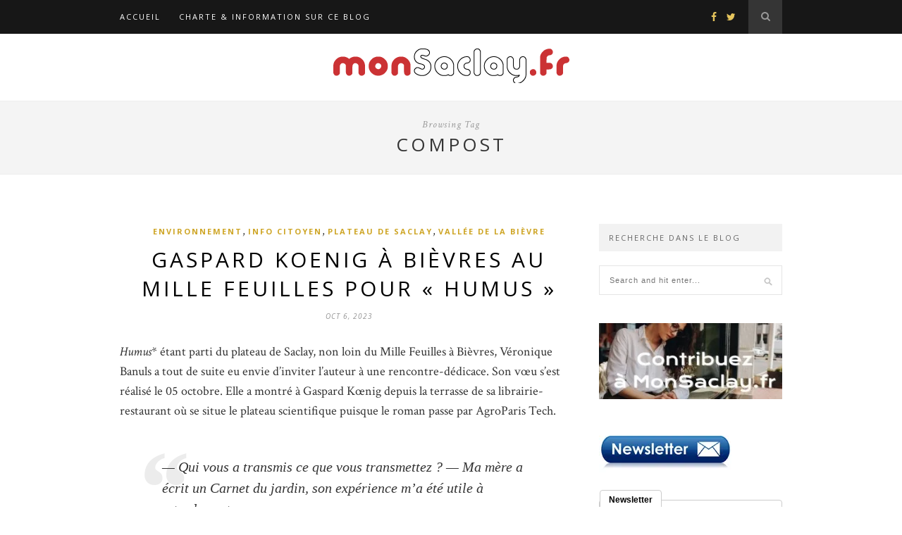

--- FILE ---
content_type: text/html; charset=UTF-8
request_url: https://www.monsaclay.fr/tag/compost/
body_size: 17154
content:
<!DOCTYPE html>
<html dir="ltr" lang="fr-FR"
	prefix="og: https://ogp.me/ns#" >
<head>

	<meta charset="UTF-8">
	<meta http-equiv="X-UA-Compatible" content="IE=edge">
	<meta name="viewport" content="width=device-width, initial-scale=1">

	<link rel="profile" href="https://gmpg.org/xfn/11" />

	<link rel="alternate" type="application/rss+xml" title="monSaclay.fr RSS Feed" href="https://www.monsaclay.fr/feed/" />
	<link rel="alternate" type="application/atom+xml" title="monSaclay.fr Atom Feed" href="https://www.monsaclay.fr/feed/atom/" />
	<link rel="pingback" href="https://www.monsaclay.fr/xmlrpc.php" />

	<title>compost | monSaclay.fr</title>

		<!-- All in One SEO 4.2.1.1 -->
		<meta name="robots" content="max-image-preview:large" />
		<link rel="canonical" href="https://www.monsaclay.fr/tag/compost/" />
		<meta name="google" content="nositelinkssearchbox" />
		<script type="application/ld+json" class="aioseo-schema">
			{"@context":"https:\/\/schema.org","@graph":[{"@type":"WebSite","@id":"https:\/\/www.monsaclay.fr\/#website","url":"https:\/\/www.monsaclay.fr\/","name":"monSaclay.fr","description":"Blog d'information local sur Saclay et son plateau","inLanguage":"fr-FR","publisher":{"@id":"https:\/\/www.monsaclay.fr\/#organization"}},{"@type":"Organization","@id":"https:\/\/www.monsaclay.fr\/#organization","name":"monSaclay.fr","url":"https:\/\/www.monsaclay.fr\/"},{"@type":"BreadcrumbList","@id":"https:\/\/www.monsaclay.fr\/tag\/compost\/#breadcrumblist","itemListElement":[{"@type":"ListItem","@id":"https:\/\/www.monsaclay.fr\/#listItem","position":1,"item":{"@type":"WebPage","@id":"https:\/\/www.monsaclay.fr\/","name":"Accueil","description":"MonSaclay.fr est un site participatif et un r\u00e9seau social d\\'\u00e9changes et d\\'information sur Saclay, son Plateau et le site du Grand Paris.","url":"https:\/\/www.monsaclay.fr\/"},"nextItem":"https:\/\/www.monsaclay.fr\/tag\/compost\/#listItem"},{"@type":"ListItem","@id":"https:\/\/www.monsaclay.fr\/tag\/compost\/#listItem","position":2,"item":{"@type":"WebPage","@id":"https:\/\/www.monsaclay.fr\/tag\/compost\/","name":"compost","url":"https:\/\/www.monsaclay.fr\/tag\/compost\/"},"previousItem":"https:\/\/www.monsaclay.fr\/#listItem"}]},{"@type":"CollectionPage","@id":"https:\/\/www.monsaclay.fr\/tag\/compost\/#collectionpage","url":"https:\/\/www.monsaclay.fr\/tag\/compost\/","name":"compost | monSaclay.fr","inLanguage":"fr-FR","isPartOf":{"@id":"https:\/\/www.monsaclay.fr\/#website"},"breadcrumb":{"@id":"https:\/\/www.monsaclay.fr\/tag\/compost\/#breadcrumblist"}}]}
		</script>
		<script type="text/javascript" >
			window.ga=window.ga||function(){(ga.q=ga.q||[]).push(arguments)};ga.l=+new Date;
			ga('create', "UA-9368454-1", { 'cookieDomain': 'www.monsaclay.fr' } );
			ga('send', 'pageview');
		</script>
		<script async src="https://www.google-analytics.com/analytics.js"></script>
		<!-- All in One SEO -->

<link rel='dns-prefetch' href='//fonts.googleapis.com' />
<link rel='dns-prefetch' href='//s.w.org' />
<link rel='dns-prefetch' href='//i0.wp.com' />
<link rel='dns-prefetch' href='//c0.wp.com' />
<link rel="alternate" type="application/rss+xml" title="monSaclay.fr &raquo; Flux" href="https://www.monsaclay.fr/feed/" />
<link rel="alternate" type="application/rss+xml" title="monSaclay.fr &raquo; Flux des commentaires" href="https://www.monsaclay.fr/comments/feed/" />
<link rel="alternate" type="application/rss+xml" title="monSaclay.fr &raquo; Flux de l’étiquette compost" href="https://www.monsaclay.fr/tag/compost/feed/" />
<script type="text/javascript">
window._wpemojiSettings = {"baseUrl":"https:\/\/s.w.org\/images\/core\/emoji\/14.0.0\/72x72\/","ext":".png","svgUrl":"https:\/\/s.w.org\/images\/core\/emoji\/14.0.0\/svg\/","svgExt":".svg","source":{"concatemoji":"https:\/\/www.monsaclay.fr\/wp-includes\/js\/wp-emoji-release.min.js?ver=6.0.11"}};
/*! This file is auto-generated */
!function(e,a,t){var n,r,o,i=a.createElement("canvas"),p=i.getContext&&i.getContext("2d");function s(e,t){var a=String.fromCharCode,e=(p.clearRect(0,0,i.width,i.height),p.fillText(a.apply(this,e),0,0),i.toDataURL());return p.clearRect(0,0,i.width,i.height),p.fillText(a.apply(this,t),0,0),e===i.toDataURL()}function c(e){var t=a.createElement("script");t.src=e,t.defer=t.type="text/javascript",a.getElementsByTagName("head")[0].appendChild(t)}for(o=Array("flag","emoji"),t.supports={everything:!0,everythingExceptFlag:!0},r=0;r<o.length;r++)t.supports[o[r]]=function(e){if(!p||!p.fillText)return!1;switch(p.textBaseline="top",p.font="600 32px Arial",e){case"flag":return s([127987,65039,8205,9895,65039],[127987,65039,8203,9895,65039])?!1:!s([55356,56826,55356,56819],[55356,56826,8203,55356,56819])&&!s([55356,57332,56128,56423,56128,56418,56128,56421,56128,56430,56128,56423,56128,56447],[55356,57332,8203,56128,56423,8203,56128,56418,8203,56128,56421,8203,56128,56430,8203,56128,56423,8203,56128,56447]);case"emoji":return!s([129777,127995,8205,129778,127999],[129777,127995,8203,129778,127999])}return!1}(o[r]),t.supports.everything=t.supports.everything&&t.supports[o[r]],"flag"!==o[r]&&(t.supports.everythingExceptFlag=t.supports.everythingExceptFlag&&t.supports[o[r]]);t.supports.everythingExceptFlag=t.supports.everythingExceptFlag&&!t.supports.flag,t.DOMReady=!1,t.readyCallback=function(){t.DOMReady=!0},t.supports.everything||(n=function(){t.readyCallback()},a.addEventListener?(a.addEventListener("DOMContentLoaded",n,!1),e.addEventListener("load",n,!1)):(e.attachEvent("onload",n),a.attachEvent("onreadystatechange",function(){"complete"===a.readyState&&t.readyCallback()})),(e=t.source||{}).concatemoji?c(e.concatemoji):e.wpemoji&&e.twemoji&&(c(e.twemoji),c(e.wpemoji)))}(window,document,window._wpemojiSettings);
</script>
<style type="text/css">
img.wp-smiley,
img.emoji {
	display: inline !important;
	border: none !important;
	box-shadow: none !important;
	height: 1em !important;
	width: 1em !important;
	margin: 0 0.07em !important;
	vertical-align: -0.1em !important;
	background: none !important;
	padding: 0 !important;
}
</style>
	<link rel='stylesheet' id='wp-block-library-css'  href='https://c0.wp.com/c/6.0.11/wp-includes/css/dist/block-library/style.min.css' type='text/css' media='all' />
<style id='wp-block-library-inline-css' type='text/css'>
.has-text-align-justify{text-align:justify;}
</style>
<link rel='stylesheet' id='mediaelement-css'  href='https://c0.wp.com/c/6.0.11/wp-includes/js/mediaelement/mediaelementplayer-legacy.min.css' type='text/css' media='all' />
<link rel='stylesheet' id='wp-mediaelement-css'  href='https://c0.wp.com/c/6.0.11/wp-includes/js/mediaelement/wp-mediaelement.min.css' type='text/css' media='all' />
<style id='global-styles-inline-css' type='text/css'>
body{--wp--preset--color--black: #000000;--wp--preset--color--cyan-bluish-gray: #abb8c3;--wp--preset--color--white: #ffffff;--wp--preset--color--pale-pink: #f78da7;--wp--preset--color--vivid-red: #cf2e2e;--wp--preset--color--luminous-vivid-orange: #ff6900;--wp--preset--color--luminous-vivid-amber: #fcb900;--wp--preset--color--light-green-cyan: #7bdcb5;--wp--preset--color--vivid-green-cyan: #00d084;--wp--preset--color--pale-cyan-blue: #8ed1fc;--wp--preset--color--vivid-cyan-blue: #0693e3;--wp--preset--color--vivid-purple: #9b51e0;--wp--preset--gradient--vivid-cyan-blue-to-vivid-purple: linear-gradient(135deg,rgba(6,147,227,1) 0%,rgb(155,81,224) 100%);--wp--preset--gradient--light-green-cyan-to-vivid-green-cyan: linear-gradient(135deg,rgb(122,220,180) 0%,rgb(0,208,130) 100%);--wp--preset--gradient--luminous-vivid-amber-to-luminous-vivid-orange: linear-gradient(135deg,rgba(252,185,0,1) 0%,rgba(255,105,0,1) 100%);--wp--preset--gradient--luminous-vivid-orange-to-vivid-red: linear-gradient(135deg,rgba(255,105,0,1) 0%,rgb(207,46,46) 100%);--wp--preset--gradient--very-light-gray-to-cyan-bluish-gray: linear-gradient(135deg,rgb(238,238,238) 0%,rgb(169,184,195) 100%);--wp--preset--gradient--cool-to-warm-spectrum: linear-gradient(135deg,rgb(74,234,220) 0%,rgb(151,120,209) 20%,rgb(207,42,186) 40%,rgb(238,44,130) 60%,rgb(251,105,98) 80%,rgb(254,248,76) 100%);--wp--preset--gradient--blush-light-purple: linear-gradient(135deg,rgb(255,206,236) 0%,rgb(152,150,240) 100%);--wp--preset--gradient--blush-bordeaux: linear-gradient(135deg,rgb(254,205,165) 0%,rgb(254,45,45) 50%,rgb(107,0,62) 100%);--wp--preset--gradient--luminous-dusk: linear-gradient(135deg,rgb(255,203,112) 0%,rgb(199,81,192) 50%,rgb(65,88,208) 100%);--wp--preset--gradient--pale-ocean: linear-gradient(135deg,rgb(255,245,203) 0%,rgb(182,227,212) 50%,rgb(51,167,181) 100%);--wp--preset--gradient--electric-grass: linear-gradient(135deg,rgb(202,248,128) 0%,rgb(113,206,126) 100%);--wp--preset--gradient--midnight: linear-gradient(135deg,rgb(2,3,129) 0%,rgb(40,116,252) 100%);--wp--preset--duotone--dark-grayscale: url('#wp-duotone-dark-grayscale');--wp--preset--duotone--grayscale: url('#wp-duotone-grayscale');--wp--preset--duotone--purple-yellow: url('#wp-duotone-purple-yellow');--wp--preset--duotone--blue-red: url('#wp-duotone-blue-red');--wp--preset--duotone--midnight: url('#wp-duotone-midnight');--wp--preset--duotone--magenta-yellow: url('#wp-duotone-magenta-yellow');--wp--preset--duotone--purple-green: url('#wp-duotone-purple-green');--wp--preset--duotone--blue-orange: url('#wp-duotone-blue-orange');--wp--preset--font-size--small: 13px;--wp--preset--font-size--medium: 20px;--wp--preset--font-size--large: 36px;--wp--preset--font-size--x-large: 42px;}.has-black-color{color: var(--wp--preset--color--black) !important;}.has-cyan-bluish-gray-color{color: var(--wp--preset--color--cyan-bluish-gray) !important;}.has-white-color{color: var(--wp--preset--color--white) !important;}.has-pale-pink-color{color: var(--wp--preset--color--pale-pink) !important;}.has-vivid-red-color{color: var(--wp--preset--color--vivid-red) !important;}.has-luminous-vivid-orange-color{color: var(--wp--preset--color--luminous-vivid-orange) !important;}.has-luminous-vivid-amber-color{color: var(--wp--preset--color--luminous-vivid-amber) !important;}.has-light-green-cyan-color{color: var(--wp--preset--color--light-green-cyan) !important;}.has-vivid-green-cyan-color{color: var(--wp--preset--color--vivid-green-cyan) !important;}.has-pale-cyan-blue-color{color: var(--wp--preset--color--pale-cyan-blue) !important;}.has-vivid-cyan-blue-color{color: var(--wp--preset--color--vivid-cyan-blue) !important;}.has-vivid-purple-color{color: var(--wp--preset--color--vivid-purple) !important;}.has-black-background-color{background-color: var(--wp--preset--color--black) !important;}.has-cyan-bluish-gray-background-color{background-color: var(--wp--preset--color--cyan-bluish-gray) !important;}.has-white-background-color{background-color: var(--wp--preset--color--white) !important;}.has-pale-pink-background-color{background-color: var(--wp--preset--color--pale-pink) !important;}.has-vivid-red-background-color{background-color: var(--wp--preset--color--vivid-red) !important;}.has-luminous-vivid-orange-background-color{background-color: var(--wp--preset--color--luminous-vivid-orange) !important;}.has-luminous-vivid-amber-background-color{background-color: var(--wp--preset--color--luminous-vivid-amber) !important;}.has-light-green-cyan-background-color{background-color: var(--wp--preset--color--light-green-cyan) !important;}.has-vivid-green-cyan-background-color{background-color: var(--wp--preset--color--vivid-green-cyan) !important;}.has-pale-cyan-blue-background-color{background-color: var(--wp--preset--color--pale-cyan-blue) !important;}.has-vivid-cyan-blue-background-color{background-color: var(--wp--preset--color--vivid-cyan-blue) !important;}.has-vivid-purple-background-color{background-color: var(--wp--preset--color--vivid-purple) !important;}.has-black-border-color{border-color: var(--wp--preset--color--black) !important;}.has-cyan-bluish-gray-border-color{border-color: var(--wp--preset--color--cyan-bluish-gray) !important;}.has-white-border-color{border-color: var(--wp--preset--color--white) !important;}.has-pale-pink-border-color{border-color: var(--wp--preset--color--pale-pink) !important;}.has-vivid-red-border-color{border-color: var(--wp--preset--color--vivid-red) !important;}.has-luminous-vivid-orange-border-color{border-color: var(--wp--preset--color--luminous-vivid-orange) !important;}.has-luminous-vivid-amber-border-color{border-color: var(--wp--preset--color--luminous-vivid-amber) !important;}.has-light-green-cyan-border-color{border-color: var(--wp--preset--color--light-green-cyan) !important;}.has-vivid-green-cyan-border-color{border-color: var(--wp--preset--color--vivid-green-cyan) !important;}.has-pale-cyan-blue-border-color{border-color: var(--wp--preset--color--pale-cyan-blue) !important;}.has-vivid-cyan-blue-border-color{border-color: var(--wp--preset--color--vivid-cyan-blue) !important;}.has-vivid-purple-border-color{border-color: var(--wp--preset--color--vivid-purple) !important;}.has-vivid-cyan-blue-to-vivid-purple-gradient-background{background: var(--wp--preset--gradient--vivid-cyan-blue-to-vivid-purple) !important;}.has-light-green-cyan-to-vivid-green-cyan-gradient-background{background: var(--wp--preset--gradient--light-green-cyan-to-vivid-green-cyan) !important;}.has-luminous-vivid-amber-to-luminous-vivid-orange-gradient-background{background: var(--wp--preset--gradient--luminous-vivid-amber-to-luminous-vivid-orange) !important;}.has-luminous-vivid-orange-to-vivid-red-gradient-background{background: var(--wp--preset--gradient--luminous-vivid-orange-to-vivid-red) !important;}.has-very-light-gray-to-cyan-bluish-gray-gradient-background{background: var(--wp--preset--gradient--very-light-gray-to-cyan-bluish-gray) !important;}.has-cool-to-warm-spectrum-gradient-background{background: var(--wp--preset--gradient--cool-to-warm-spectrum) !important;}.has-blush-light-purple-gradient-background{background: var(--wp--preset--gradient--blush-light-purple) !important;}.has-blush-bordeaux-gradient-background{background: var(--wp--preset--gradient--blush-bordeaux) !important;}.has-luminous-dusk-gradient-background{background: var(--wp--preset--gradient--luminous-dusk) !important;}.has-pale-ocean-gradient-background{background: var(--wp--preset--gradient--pale-ocean) !important;}.has-electric-grass-gradient-background{background: var(--wp--preset--gradient--electric-grass) !important;}.has-midnight-gradient-background{background: var(--wp--preset--gradient--midnight) !important;}.has-small-font-size{font-size: var(--wp--preset--font-size--small) !important;}.has-medium-font-size{font-size: var(--wp--preset--font-size--medium) !important;}.has-large-font-size{font-size: var(--wp--preset--font-size--large) !important;}.has-x-large-font-size{font-size: var(--wp--preset--font-size--x-large) !important;}
</style>
<link rel='stylesheet' id='solopine_style-css'  href='https://www.monsaclay.fr/wp-content/themes/hemlock/style.css?ver=1.8.2' type='text/css' media='all' />
<style id='solopine_style-inline-css' type='text/css'>
#logo { padding: 20px 0; }#navigation, .slicknav_menu { background: #171717; }#navigation .menu li a, .slicknav_nav a { color: #ffffff; }#navigation .menu li a:hover { color: #999999; }.slicknav_nav a:hover { color: #999999; background:none; }#navigation .menu .sub-menu, #navigation .menu .children { background: #171717; }#navigation ul.menu ul a, #navigation .menu ul ul a { border-color: #333333; }#navigation ul.menu ul a, #navigation .menu ul ul a { color: #999999; }#navigation ul.menu ul a:hover, #navigation .menu ul ul a:hover { color: #ffffff; }#navigation ul.menu ul a:hover, #navigation .menu ul ul a:hover { background: #333333; }#top-social a i { color: #e6c55d; }#top-social a:hover i { color: #e6c55d; }#top-search a { background: #353535; }#top-search a { color: #999999; }#top-search a:hover { background: #474747; }#top-search a:hover { color: #cccccc; }.widget-title { background: #f2f2f2; }.widget-title { color: #666666; }#sidebar .widget-title { background: #f2f2f2; }#sidebar .widget-title { color: #666666; }#footer-social { background: #f2f2f2; }#footer-social { background: #f2f2f2; }#footer-logo { background: #171717; }#footer-logo p { color: #777777; }#footer-copyright { background: #f2f2f2; }#footer-copyright p { color: #888888; }a, #footer-logo p i, .woocommerce .star-rating, .woocommerce p.stars a { color: #cea525; }.post-entry blockquote p { border-left:3px solid #cea525; }.post-header h1 a, .post-header h2 a, .post-header h1 { color: #000000; }.share-box { background: #ffffff; }.share-box { border-color: #e5e5e5; }.share-box i { color: #cea525; }.share-box:hover { background: #171717; }.share-box:hover { border-color: #171717; }.share-box:hover > i { color: #cea525; }
</style>
<link rel='stylesheet' id='font-awesome-css'  href='https://www.monsaclay.fr/wp-content/themes/hemlock/css/font-awesome.min.css?ver=6.0.11' type='text/css' media='all' />
<link rel='stylesheet' id='bxslider-css-css'  href='https://www.monsaclay.fr/wp-content/themes/hemlock/css/jquery.bxslider.css?ver=6.0.11' type='text/css' media='all' />
<link rel='stylesheet' id='solopine_responsive-css'  href='https://www.monsaclay.fr/wp-content/themes/hemlock/css/responsive.css?ver=6.0.11' type='text/css' media='all' />
<link rel='stylesheet' id='solopine_fonts-css'  href='https://fonts.googleapis.com/css?family=Open+Sans%3A300italic%2C400italic%2C700italic%2C400%2C700%2C300%26subset%3Dlatin%2Ccyrillic-ext%7CCrimson+Text%3A400%2C700%2C400italic%2C700italic&#038;ver=1.8' type='text/css' media='all' />
<link rel='stylesheet' id='social-logos-css'  href='https://c0.wp.com/p/jetpack/10.9.3/_inc/social-logos/social-logos.min.css' type='text/css' media='all' />
<link rel='stylesheet' id='jetpack_css-css'  href='https://c0.wp.com/p/jetpack/10.9.3/css/jetpack.css' type='text/css' media='all' />
<script type='text/javascript' src='https://c0.wp.com/c/6.0.11/wp-includes/js/jquery/jquery.min.js' id='jquery-core-js'></script>
<script type='text/javascript' src='https://c0.wp.com/c/6.0.11/wp-includes/js/jquery/jquery-migrate.min.js' id='jquery-migrate-js'></script>
<link rel="https://api.w.org/" href="https://www.monsaclay.fr/wp-json/" /><link rel="alternate" type="application/json" href="https://www.monsaclay.fr/wp-json/wp/v2/tags/384" /><link rel="EditURI" type="application/rsd+xml" title="RSD" href="https://www.monsaclay.fr/xmlrpc.php?rsd" />
<link rel="wlwmanifest" type="application/wlwmanifest+xml" href="https://www.monsaclay.fr/wp-includes/wlwmanifest.xml" /> 
<meta name="generator" content="WordPress 6.0.11" />
<style type='text/css'>img#wpstats{display:none}</style>
	<script id="mcjs">!function(c,h,i,m,p){m=c.createElement(h),p=c.getElementsByTagName(h)[0],m.async=1,m.src=i,p.parentNode.insertBefore(m,p)}(document,"script","https://chimpstatic.com/mcjs-connected/js/users/efede9188140f517bab83940f/37c1326e998d47b4583633440.js");</script>	
</head>

<body class="archive tag tag-compost tag-384">

	
	<nav id="navigation">
	
		<div class="container">
			
			<div id="navigation-wrapper">
			<ul id="menu-menu-1" class="menu"><li id="menu-item-11204" class="menu-item menu-item-type-custom menu-item-object-custom menu-item-home menu-item-11204"><a href="https://www.monsaclay.fr/">Accueil</a></li>
<li id="menu-item-11202" class="menu-item menu-item-type-post_type menu-item-object-page menu-item-11202"><a href="https://www.monsaclay.fr/charte/">Charte &#038; Information sur ce blog</a></li>
</ul>			</div>
				
			<div class="menu-mobile"></div>
			
						<div id="top-search">
					<a href="#"><i class="fa fa-search"></i></a>
			</div>
			<div class="show-search">
				<form role="search" method="get" id="searchform" action="https://www.monsaclay.fr/">
    <div>
		<input type="text" placeholder="Search and hit enter..." name="s" id="s" />
	 </div>
</form>			</div>
						
						<div id="top-social">
				
					<a href="https://facebook.com/monsaclay" target="_blank"><i class="fa fa-facebook"></i></a>	<a href="https://twitter.com/monsaclay" target="_blank"><i class="fa fa-twitter"></i></a>														
								
			</div>
						
		</div>
		
	</nav>
	
	<header id="header">
		
		<div class="container">
			
			<div id="logo">
				
									
											<h2><a href="https://www.monsaclay.fr/"><img src="https://www.monsaclay.fr/wp-content/images/2014/11/MonSaclay.png" alt="monSaclay.fr" /></a></h2>
										
								
			</div>
			
		</div>
	
	</header>	
		
	<div class="archive-box">
		
		<span>Browsing Tag</span>
		<h1>compost</h1>
			</div>
	
	<div class="container sp_sidebar">
	
	<div id="main">
	
			
									
			<article id="post-14931" class="post-14931 post type-post status-publish format-standard hentry category-environnement category-info-citoyen category-plateau-de-saclay category-vallee-de-la-bievre tag-compost tag-goncourt tag-humus tag-philosophe">
		
	<div class="post-header">
		
					<span class="cat"><a href="https://www.monsaclay.fr/saclay/environnement/" title="View all posts in Environnement" >Environnement</a>, <a href="https://www.monsaclay.fr/saclay/info-citoyen/" title="View all posts in Info Citoyen" >Info Citoyen</a>, <a href="https://www.monsaclay.fr/saclay/plateau-de-saclay/" title="View all posts in Plateau de Saclay" >Plateau de Saclay</a>, <a href="https://www.monsaclay.fr/saclay/vallee-de-la-bievre/" title="View all posts in Vallée de la Bièvre" >Vallée de la Bièvre</a></span>
				
					<h2 class="entry-title"><a href="https://www.monsaclay.fr/2023/10/06/gaspard-koenig-a-bievres-au-mille-feuilles-pour-humus/">Gaspard Koenig à Bièvres au Mille Feuilles pour « Humus »</a></h2>
				
					<span class="date"><span class="date updated published">Oct 6, 2023</span></span>
				
	</div>
	
			
				
		
	<div class="post-entry">
	
		
<p><em>Humus</em>* étant parti du plateau de Saclay, non loin du Mille Feuilles à Bièvres, Véronique Banuls a tout de suite eu envie d’inviter l’auteur à une rencontre-dédicace. Son vœu s&rsquo;est réalisé le 05 octobre. Elle a montré à Gaspard Kœnig depuis la terrasse de sa librairie-restaurant où se situe le plateau scientifique puisque le roman passe par AgroParis Tech.</p>



<blockquote class="wp-block-quote"><p> — Qui vous a transmis ce que vous transmettez&nbsp;?  — Ma mère a écrit un <em>Carnet du jardin</em>, son expérience m’a été utile à retardement.</p></blockquote>



<figure class="wp-container-2 wp-block-gallery-1 wp-block-gallery has-nested-images columns-default is-cropped">
<figure class="wp-block-image size-large"><img width="940" height="1009" data-id="14951"  src="https://i0.wp.com/www.monsaclay.fr/wp-content/images/2023/10/Koenig-re-recadre-avec-Veronique-Banuls-a-Bievres-au-Mille-Feuilles-20231005_190949-954x1024.jpg?resize=940%2C1009&#038;ssl=1" alt="" class="wp-image-14951" srcset="https://i0.wp.com/www.monsaclay.fr/wp-content/images/2023/10/Koenig-re-recadre-avec-Veronique-Banuls-a-Bievres-au-Mille-Feuilles-20231005_190949-scaled.jpg?resize=954%2C1024&amp;ssl=1 954w, https://i0.wp.com/www.monsaclay.fr/wp-content/images/2023/10/Koenig-re-recadre-avec-Veronique-Banuls-a-Bievres-au-Mille-Feuilles-20231005_190949-scaled.jpg?resize=280%2C300&amp;ssl=1 280w, https://i0.wp.com/www.monsaclay.fr/wp-content/images/2023/10/Koenig-re-recadre-avec-Veronique-Banuls-a-Bievres-au-Mille-Feuilles-20231005_190949-scaled.jpg?resize=768%2C824&amp;ssl=1 768w, https://i0.wp.com/www.monsaclay.fr/wp-content/images/2023/10/Koenig-re-recadre-avec-Veronique-Banuls-a-Bievres-au-Mille-Feuilles-20231005_190949-scaled.jpg?resize=1432%2C1536&amp;ssl=1 1432w, https://i0.wp.com/www.monsaclay.fr/wp-content/images/2023/10/Koenig-re-recadre-avec-Veronique-Banuls-a-Bievres-au-Mille-Feuilles-20231005_190949-scaled.jpg?resize=1909%2C2048&amp;ssl=1 1909w, https://i0.wp.com/www.monsaclay.fr/wp-content/images/2023/10/Koenig-re-recadre-avec-Veronique-Banuls-a-Bievres-au-Mille-Feuilles-20231005_190949-scaled.jpg?resize=940%2C1008&amp;ssl=1 940w" sizes="(max-width: 940px) 100vw, 940px" data-recalc-dims="1" /><figcaption>Véronique Banuls a tenté sa chance très tôt et réussi à faire venir Gaspard Kœnig au Mille Feuilles à Bièvres</figcaption></figure>



<figure class="wp-block-image size-large"><img loading="lazy" width="768" height="1024" data-id="14949"  src="https://i0.wp.com/www.monsaclay.fr/wp-content/images/2023/10/Koenig-a-Bievres-au-Mille-Feuilles-attente-pour-la-seance-de-dedicaces-20231005_202951-2-768x1024.jpg?resize=768%2C1024&#038;ssl=1" alt="" class="wp-image-14949" srcset="https://i0.wp.com/www.monsaclay.fr/wp-content/images/2023/10/Koenig-a-Bievres-au-Mille-Feuilles-attente-pour-la-seance-de-dedicaces-20231005_202951-2-scaled.jpg?resize=768%2C1024&amp;ssl=1 768w, https://i0.wp.com/www.monsaclay.fr/wp-content/images/2023/10/Koenig-a-Bievres-au-Mille-Feuilles-attente-pour-la-seance-de-dedicaces-20231005_202951-2-scaled.jpg?resize=225%2C300&amp;ssl=1 225w, https://i0.wp.com/www.monsaclay.fr/wp-content/images/2023/10/Koenig-a-Bievres-au-Mille-Feuilles-attente-pour-la-seance-de-dedicaces-20231005_202951-2-scaled.jpg?resize=1152%2C1536&amp;ssl=1 1152w, https://i0.wp.com/www.monsaclay.fr/wp-content/images/2023/10/Koenig-a-Bievres-au-Mille-Feuilles-attente-pour-la-seance-de-dedicaces-20231005_202951-2-scaled.jpg?resize=1536%2C2048&amp;ssl=1 1536w, https://i0.wp.com/www.monsaclay.fr/wp-content/images/2023/10/Koenig-a-Bievres-au-Mille-Feuilles-attente-pour-la-seance-de-dedicaces-20231005_202951-2-scaled.jpg?resize=940%2C1253&amp;ssl=1 940w, https://i0.wp.com/www.monsaclay.fr/wp-content/images/2023/10/Koenig-a-Bievres-au-Mille-Feuilles-attente-pour-la-seance-de-dedicaces-20231005_202951-2-scaled.jpg?w=1920&amp;ssl=1 1920w" sizes="(max-width: 768px) 100vw, 768px" data-recalc-dims="1" /></figure>
</figure>



<p>Sorti le 23 août, le livre <em>Humus </em>a été présenté peu de jours après par son auteur au pavillon du compostage collectif à Paris 13<sup>e</sup>, ce qui donne une petite idée de son contenu. Peut-on faire des lombrics un sujet littéraire ? Les membres des jurys des prix Goncourt, Renaudot… ont retenu dans leur sélection ce roman social écologiste dans la tradition du grand roman réaliste.</p>



<p>Dans un lieu idéal pour quelques dizaines de personnes, Gaspard Kœnig a parlé sans détours de son jardin en Normandie, de sa discipline d’écriture (il a écrit <em>Humus</em> à Paris) et de son expérience de « baroudeur » tout terrain, à cheval ou dans les allées du pouvoir. Le nouveau terrain qu’il a choisi comme romancier, profite bien sûr de ses précédentes expériences, donnant par exemple de la force à la scène de rencontre avec un ministre, plus vraie que nature.</p>



<p>Ce roman lâche les deux personnages principaux (pour ne parler que d&rsquo;eux) : Arthur qui reprend la ferme de son papi, et Kevin qui devient un industriel, face à la complexité du monde. L’un et l’autre vont aller loin, très loin. « Arthur n’est pas d’emblée un militant », et Kevin a comme première idée un projet industriel nécessitant peu de capitaux. <em>Humus</em> est aussi une réflexion sur la façon dont les hommes peuvent régler leurs rapports entre eux en prenant – désormais – en compte le vivant.  Et l’invité, philosophe, de conclure par un appel à vivre « des passions joyeuses ». </p>



<p>Christophe Baillat</p>



<p>Contact Mille Feuilles : Tél. 01.69.85.32.69 ou <a href="/cdn-cgi/l/email-protection" class="__cf_email__" data-cfemail="7b1814150f1a180f3b161217171e1d1e0e1217171e0855191201">[email&#160;protected]</a></p>



<p>* Gaspard Kœnig, <em>Humus</em>, Éditions de L’Observatoire, 2023, 379 pages.</p>
<div class="sharedaddy sd-sharing-enabled"><div class="robots-nocontent sd-block sd-social sd-social-icon-text sd-sharing"><h3 class="sd-title">Partager :</h3><div class="sd-content"><ul><li class="share-email"><a rel="nofollow noopener noreferrer" data-shared="" class="share-email sd-button share-icon" href="https://www.monsaclay.fr/2023/10/06/gaspard-koenig-a-bievres-au-mille-feuilles-pour-humus/?share=email" target="_blank" title="Cliquez pour envoyer par e-mail à un ami"><span>E-mail</span></a></li><li class="share-facebook"><a rel="nofollow noopener noreferrer" data-shared="sharing-facebook-14931" class="share-facebook sd-button share-icon" href="https://www.monsaclay.fr/2023/10/06/gaspard-koenig-a-bievres-au-mille-feuilles-pour-humus/?share=facebook" target="_blank" title="Cliquez pour partager sur Facebook"><span>Facebook</span></a></li><li class="share-twitter"><a rel="nofollow noopener noreferrer" data-shared="sharing-twitter-14931" class="share-twitter sd-button share-icon" href="https://www.monsaclay.fr/2023/10/06/gaspard-koenig-a-bievres-au-mille-feuilles-pour-humus/?share=twitter" target="_blank" title="Cliquez pour partager sur Twitter"><span>Twitter</span></a></li><li class="share-pinterest"><a rel="nofollow noopener noreferrer" data-shared="sharing-pinterest-14931" class="share-pinterest sd-button share-icon" href="https://www.monsaclay.fr/2023/10/06/gaspard-koenig-a-bievres-au-mille-feuilles-pour-humus/?share=pinterest" target="_blank" title="Cliquez pour partager sur Pinterest"><span>Pinterest</span></a></li><li class="share-end"></li></ul></div></div></div>				
								
	</div>
	
		<div class="post-share">
			
	<a target="_blank" href="https://www.facebook.com/sharer/sharer.php?u=https://www.monsaclay.fr/2023/10/06/gaspard-koenig-a-bievres-au-mille-feuilles-pour-humus/"><span class="share-box"><i class="fa fa-facebook"></i></span></a>
	<a target="_blank" href="https://twitter.com/intent/tweet/?text=Check%20out%20this%20article:%20Gaspard+Koenig+%C3%A0+Bi%C3%A8vres+au+Mille+Feuilles+pour+%C2%AB%C2%A0Humus%C2%A0%C2%BB%20-%20https://www.monsaclay.fr/2023/10/06/gaspard-koenig-a-bievres-au-mille-feuilles-pour-humus/"><span class="share-box"><i class="fa fa-twitter"></i></span></a>
		<a target="_blank" data-pin-do="none" href="https://pinterest.com/pin/create/button/?url=https://www.monsaclay.fr/2023/10/06/gaspard-koenig-a-bievres-au-mille-feuilles-pour-humus/&media=&description=Gaspard+Koenig+%C3%A0+Bi%C3%A8vres+au+Mille+Feuilles+pour+%C2%AB%C2%A0Humus%C2%A0%C2%BB"><span class="share-box"><i class="fa fa-pinterest"></i></span></a>
	<a target="_blank" href="https://www.linkedin.com/shareArticle?mini=true&url=https://www.monsaclay.fr/2023/10/06/gaspard-koenig-a-bievres-au-mille-feuilles-pour-humus/&title=Gaspard+Koenig+%C3%A0+Bi%C3%A8vres+au+Mille+Feuilles+pour+%C2%AB%C2%A0Humus%C2%A0%C2%BB&summary=&source="><span class="share-box"><i class="fa fa-linkedin"></i></span></a>
	
		<a href="https://www.monsaclay.fr/2023/10/06/gaspard-koenig-a-bievres-au-mille-feuilles-pour-humus/#respond"><span class="share-box"><i class="fa fa-comment-o"></i></span></a>
		
	</div>
		
				
				
		
				
</article>				
									
			<article id="post-13416" class="post-13416 post type-post status-publish format-standard hentry category-environnement category-info-citoyen tag-compost tag-dechets tag-formation">
		
	<div class="post-header">
		
					<span class="cat"><a href="https://www.monsaclay.fr/saclay/environnement/" title="View all posts in Environnement" >Environnement</a>, <a href="https://www.monsaclay.fr/saclay/info-citoyen/" title="View all posts in Info Citoyen" >Info Citoyen</a></span>
				
					<h2 class="entry-title"><a href="https://www.monsaclay.fr/2019/03/17/interessant-miroir-que-nous-dit-le-composteur-de-nos-vies/">Intéressant miroir, que nous dit le composteur de nos vies ?</a></h2>
				
					<span class="date"><span class="date updated published">Mar 17, 2019</span></span>
				
	</div>
	
			
				
		
	<div class="post-entry">
	
		<p>Le formateur nous a montré des vers de terre en train de copuler et leurs spermatozoïdes sur sa paume, que tout le monde photographiait, c&rsquo;était étrange. Autour, tout paraissait normal, L. aidait Mélanie, sa maman, à épandre du compost au pied des arbustes d’une allée.</p>
<p><div id="attachment_13422" style="width: 179px" class="wp-caption alignleft"><img aria-describedby="caption-attachment-13422" loading="lazy" class="size-medium wp-image-13422" src="https://i0.wp.com/www.monsaclay.fr/wp-content/images/2019/03/Formation-compost-LCSC.jpg?resize=169%2C300" alt="" width="169" height="300" srcset="https://i0.wp.com/www.monsaclay.fr/wp-content/images/2019/03/Formation-compost-LCSC.jpg?resize=169%2C300&amp;ssl=1 169w, https://i0.wp.com/www.monsaclay.fr/wp-content/images/2019/03/Formation-compost-LCSC.jpg?resize=768%2C1365&amp;ssl=1 768w, https://i0.wp.com/www.monsaclay.fr/wp-content/images/2019/03/Formation-compost-LCSC.jpg?resize=576%2C1024&amp;ssl=1 576w, https://i0.wp.com/www.monsaclay.fr/wp-content/images/2019/03/Formation-compost-LCSC.jpg?resize=940%2C1671&amp;ssl=1 940w, https://i0.wp.com/www.monsaclay.fr/wp-content/images/2019/03/Formation-compost-LCSC.jpg?w=1377&amp;ssl=1 1377w" sizes="(max-width: 169px) 100vw, 169px" data-recalc-dims="1" /><p id="caption-attachment-13422" class="wp-caption-text">Orga Neo en partenariat avec École du compost</p></div></p>
<p><img loading="lazy" class="alignleft size-medium wp-image-13417" src="https://i0.wp.com/www.monsaclay.fr/wp-content/images/2019/03/20190316_151256_resized_1.jpg?resize=169%2C300" alt="" width="169" height="300" srcset="https://i0.wp.com/www.monsaclay.fr/wp-content/images/2019/03/20190316_151256_resized_1.jpg?resize=169%2C300&amp;ssl=1 169w, https://i0.wp.com/www.monsaclay.fr/wp-content/images/2019/03/20190316_151256_resized_1.jpg?resize=768%2C1365&amp;ssl=1 768w, https://i0.wp.com/www.monsaclay.fr/wp-content/images/2019/03/20190316_151256_resized_1.jpg?resize=576%2C1024&amp;ssl=1 576w, https://i0.wp.com/www.monsaclay.fr/wp-content/images/2019/03/20190316_151256_resized_1.jpg?resize=940%2C1671&amp;ssl=1 940w, https://i0.wp.com/www.monsaclay.fr/wp-content/images/2019/03/20190316_151256_resized_1.jpg?w=1377&amp;ssl=1 1377w" sizes="(max-width: 169px) 100vw, 169px" data-recalc-dims="1" /></p>
<p>Où étais-je ? Fausses-Reposes, ce toponyme fait froid dans le dos. Qui a lu <em>La cicatrice du diable</em> de Laurent Scalese sait pourquoi. En mode aventure, franchir les 30 mètres de dénivelé, la voix de Google Maps (_ Prendre à gauche sentier Belloc) dans l’oreille. Eviter d&rsquo;arriver en retard. Le matin, nous* avions reçu une formation théorique au compostage à l’Hôtel de ville de Versailles, qui allait se poursuivre par une session de terrain.</p>
<p>Au sortir de la gare de La Celle Saint-Cloud, la forêt de Fausses Reposes est <em>néanmoins </em>un raccourci pour rejoindre le groupe.</p>
<p>Résidence Circourt. Les bacs (broyats de branchage, apports de restes de fruits et légumes, maturation) sont si bien placés que le label <em>compost drive </em>&#8211; s’il existait &#8211; pourrait lui être attribué. Mélanie s’excuse, un message WhatsAp lui signale qu’il y a un intrus dans le bac d’apports, une tête d’ananas qui aura du mal à se décomposer. Elle nous confie aux bons soins de sa voisine qui porte un tablier siglé « Maître composteur ».</p>
<p>Petite revue des fous furieux qui l’entourent</p>
<p>Carole est allée chercher des vers de terre dans la forêt car elle a vu que le composteur allait déborder. Sébastien reçoit un panier AMAP chaque semaine et utilise un bac à pâtons pour le lombricompostage depuis qu’il a testé cette installation dans la pizzeria où il travaillait. Jean-Marc dirige un labo. Tous les mardis midi, il bichonne les jardins partagés du domaine de l’Inra.</p>
<p>Jusqu’où le mal s’étend ?</p>
<p>Même les CRS &#8211; normalement occupés au maintien de l’ordre &#8211; retournent la question des déchets de leur cuisine (100 repas/jour, 7/7, soit 8 tonnes de bio-déchets produites) dans leur tête. Leur site à Bièvres s’étend sur 32 hectares. Compost individuel, de résidence, d’établissement, chacun travaille sa méthode. Le poste de circulation de la gare des Chantiers s’y mettrait aussi.</p>
<blockquote>
<p style="text-align: center;">  A quoi reconnait-on un composteur ? Quand il tient un carton, compulsivement, comme il le ferait d’un ticket de métro, il le fractionne en petits morceaux. C’est un toc.</p>
</blockquote>
<p>Vient le temps où tout ce que les hommes ne considéraient pas, regardaient comme bon pour la benne, ils se damneraient pour le récupérer. Les sols en sont de plus en plus gourmands.</p>
<p>Ré-habiter nos résidences, comme on anime des jardins d’entreprises</p>
<p>Il y a peu de temps encore, nous regardions depuis nos fenêtres les paysagistes entretenir des espaces qui étaient de moins en moins les nôtres et chaque samedi, nous tondions notre pelouse à ras. Oubliez. Depuis, jardins partagés et compost ont fait leur chemin. Les sessions sont pleines. L’ADN de nos résidences, de nos établissements, se modifie, le miroir a raison.</p>
<p>Christophe Baillat</p>
<p>* article inspiré par une formation de référent de site organisée par Orga Neo à laquelle les Jovaciens étaient bien représentés : 3 personnes de l’Inra, 2 élèves ingénieurs qui travaillent pendant 2 ans à un projet de quartier, 2 représentants de résidence. La commune de Jouy-en-Josas a un défi à relever : déchets moins 10 %.</p>
<p>&nbsp;</p>
<div class="sharedaddy sd-sharing-enabled"><div class="robots-nocontent sd-block sd-social sd-social-icon-text sd-sharing"><h3 class="sd-title">Partager :</h3><div class="sd-content"><ul><li class="share-email"><a rel="nofollow noopener noreferrer" data-shared="" class="share-email sd-button share-icon" href="https://www.monsaclay.fr/2019/03/17/interessant-miroir-que-nous-dit-le-composteur-de-nos-vies/?share=email" target="_blank" title="Cliquez pour envoyer par e-mail à un ami"><span>E-mail</span></a></li><li class="share-facebook"><a rel="nofollow noopener noreferrer" data-shared="sharing-facebook-13416" class="share-facebook sd-button share-icon" href="https://www.monsaclay.fr/2019/03/17/interessant-miroir-que-nous-dit-le-composteur-de-nos-vies/?share=facebook" target="_blank" title="Cliquez pour partager sur Facebook"><span>Facebook</span></a></li><li class="share-twitter"><a rel="nofollow noopener noreferrer" data-shared="sharing-twitter-13416" class="share-twitter sd-button share-icon" href="https://www.monsaclay.fr/2019/03/17/interessant-miroir-que-nous-dit-le-composteur-de-nos-vies/?share=twitter" target="_blank" title="Cliquez pour partager sur Twitter"><span>Twitter</span></a></li><li class="share-pinterest"><a rel="nofollow noopener noreferrer" data-shared="sharing-pinterest-13416" class="share-pinterest sd-button share-icon" href="https://www.monsaclay.fr/2019/03/17/interessant-miroir-que-nous-dit-le-composteur-de-nos-vies/?share=pinterest" target="_blank" title="Cliquez pour partager sur Pinterest"><span>Pinterest</span></a></li><li class="share-end"></li></ul></div></div></div>				
								
	</div>
	
		<div class="post-share">
			
	<a target="_blank" href="https://www.facebook.com/sharer/sharer.php?u=https://www.monsaclay.fr/2019/03/17/interessant-miroir-que-nous-dit-le-composteur-de-nos-vies/"><span class="share-box"><i class="fa fa-facebook"></i></span></a>
	<a target="_blank" href="https://twitter.com/intent/tweet/?text=Check%20out%20this%20article:%20Int%C3%A9ressant+miroir%2C+que+nous+dit+le+composteur%C2%A0de+nos+vies+%3F%20-%20https://www.monsaclay.fr/2019/03/17/interessant-miroir-que-nous-dit-le-composteur-de-nos-vies/"><span class="share-box"><i class="fa fa-twitter"></i></span></a>
		<a target="_blank" data-pin-do="none" href="https://pinterest.com/pin/create/button/?url=https://www.monsaclay.fr/2019/03/17/interessant-miroir-que-nous-dit-le-composteur-de-nos-vies/&media=&description=Int%C3%A9ressant+miroir%2C+que+nous+dit+le+composteur%C2%A0de+nos+vies+%3F"><span class="share-box"><i class="fa fa-pinterest"></i></span></a>
	<a target="_blank" href="https://www.linkedin.com/shareArticle?mini=true&url=https://www.monsaclay.fr/2019/03/17/interessant-miroir-que-nous-dit-le-composteur-de-nos-vies/&title=Int%C3%A9ressant+miroir%2C+que+nous+dit+le+composteur%C2%A0de+nos+vies+%3F&summary=&source="><span class="share-box"><i class="fa fa-linkedin"></i></span></a>
	
		<a href="https://www.monsaclay.fr/2019/03/17/interessant-miroir-que-nous-dit-le-composteur-de-nos-vies/#respond"><span class="share-box"><i class="fa fa-comment-o"></i></span></a>
		
	</div>
		
				
				
		
				
</article>				
				
				
			
	<div class="pagination">

		<div class="older"></div>
		<div class="newer"></div>
		
	</div>
					
			
				
	</div>

<aside id="sidebar">
	
	<div id="search-3" class="widget widget_search"><h4 class="widget-title">Recherche dans le blog</h4><form role="search" method="get" id="searchform" action="https://www.monsaclay.fr/">
    <div>
		<input type="text" placeholder="Search and hit enter..." name="s" id="s" />
	 </div>
</form></div><div id="text-426275330" class="widget widget_text">			<div class="textwidget"><a href="https://forms.gle/kuyzoYWJAJE7oN2KA"><img src="https://i0.wp.com/www.monsaclay.fr/wp-content/images/2021/03/Contribue-à-MonSaclay.fr_.jpg?w=940" data-recalc-dims="1"> </a></div>
		</div><div id="text-426275326" class="widget widget_text">			<div class="textwidget"><a href="http://eepurl.com/bWkOb"><img src="https://i0.wp.com/www.monsaclay.fr/wp-content/images/2012/03/saclay-newsletter-blog.jpg?w=940" data-recalc-dims="1" /> </a>
<!-- Begin MailChimp Signup Form -->
<!--[if IE]>
<style type="text/css" media="screen">
	#mc_embed_signup fieldset {position: relative;}
	#mc_embed_signup legend {position: absolute; top: -1em; left: .2em;}
</style>
<![endif]--> 
<!--[if IE 7]>
<style type="text/css" media="screen">
	.mc-field-group {overflow:visible;}
</style>
<![endif]-->

<div id="mc_embed_signup">
<form action="http://monsaclay.us1.list-manage.com/subscribe/post?u=efede9188140f517bab83940f&amp;id=845c17a412" method="post" id="mc-embedded-subscribe-form" name="mc-embedded-subscribe-form" class="validate" target="_blank" style="font: normal 100% Arial, sans-serif;font-size: 10px;">
	<fieldset style="-moz-border-radius: 4px;border-radius: 4px;-webkit-border-radius: 4px;border: 1px solid #ccc;padding-top: 1.5em;margin: .5em 0;background-color: #FFFFFF;color: #000;text-align: left;">
	<legend style="white-space: normal;text-transform: capitalize;font-weight: bold;color: #000;background: #fff;padding: .5em 1em;border: 1px solid #ccc;-moz-border-radius: 4px;border-radius: 4px;-webkit-border-radius: 4px;font-size: 1.2em;"><span>Newsletter</span></legend>


<div  style="text-align: right;overflow: hidden;color: #000;margin: 0 9% 0 0;">
Recevez un résumé des nouveaux articles par email.</div>
<div class="mc-field-group" style="margin: 1.3em 5%;clear: both;overflow: hidden;">
<label for="mce-EMAIL" style="display: block;margin: .3em 0;line-height: 1em;font-weight: bold;">Adresse Email </label>
<input type="text" value="" name="EMAIL" class="required email" id="mce-EMAIL" style="margin-right: 1.5em;padding: .2em .3em;width: 90%;float: left;z-index: 999;">
</div>
		<div id="mce-responses" style="float: left;top: -1.4em;padding: 0em .5em 0em .5em;overflow: hidden;width: 90%;margin: 0 5%;clear: both;">
			<div class="response" id="mce-error-response" style="display: none;margin: 1em 0;padding: 1em .5em .5em 0;font-weight: bold;float: left;top: -1.5em;z-index: 1;width: 80%;background: FBE3E4;color: #D12F19;"></div>
			<div class="response" id="mce-success-response" style="display: none;margin: 1em 0;padding: 1em .5em .5em 0;font-weight: bold;float: left;top: -1.5em;z-index: 1;width: 80%;background: #E3FBE4;color: #529214;"></div>
		</div>
		<div><input type="submit" value="Subscribe" name="subscribe" id="mc-embedded-subscribe" class="btn" style="clear: both;width: auto;display: block;margin: 1em 0 1em 5%;"></div>
	</fieldset>	
	<a href="#" id="mc_embed_close" class="mc_embed_close" style="display: none;">Close</a>
</form>
</div>


<!--End mc_embed_signup--></div>
		</div><div id="rss-423634721" class="widget widget_rss"><h4 class="widget-title"><a class="rsswidget rss-widget-feed" href="https://news.google.fr/news?um=1&#038;ned=fr&#038;hl=fr&#038;q=saclay&#038;output=rss"><img class="rss-widget-icon" style="border:0" width="14" height="14" src="https://www.monsaclay.fr/wp-includes/images/rss.png" alt="Flux" loading="lazy" /></a> <a class="rsswidget rss-widget-title" href="https://news.google.com/search?um=1&#038;hl=fr&#038;q=saclay&#038;gl=FR&#038;ceid=FR:fr">Actualités de Saclay</a></h4><ul><li><a class='rsswidget' href='https://news.google.com/rss/articles/[base64]?oc=5'>Paris-Saclay s&#039;est offert le couteau suisse des réseaux énergétiques - Les Echos</a> <span class="rss-date">Jan 11, 2026</span></li><li><a class='rsswidget' href='https://news.google.com/rss/articles/[base64]?oc=5'>Rétrospective 2025 du Centre CEA Paris-Saclay - cea.fr</a> <span class="rss-date">Jan 9, 2026</span></li><li><a class='rsswidget' href='https://news.google.com/rss/articles/[base64]?oc=5'>Paris-Saclay : ces nouveautés dans les transports en 2026 - mesinfos</a> <span class="rss-date">Jan 9, 2026</span></li><li><a class='rsswidget' href='https://news.google.com/rss/articles/[base64]?oc=5'>La place de la France dans les classements internationaux, nouvelle édition - Campus France</a> <span class="rss-date">Jan 8, 2026</span></li><li><a class='rsswidget' href='https://news.google.com/rss/articles/[base64]?oc=5'>Ouvertures 2026 dans le Grand Paris : ligne 18 à Saclay, Pompidou à Massy, La Villette et Disneyland - Enlarge Your Paris</a> <span class="rss-date">Jan 7, 2026</span></li></ul></div><div id="categories-422266711" class="widget widget_categories"><h4 class="widget-title">Catégories</h4>
			<ul>
					<li class="cat-item cat-item-100"><a href="https://www.monsaclay.fr/saclay/agenda/">Agenda</a>
</li>
	<li class="cat-item cat-item-9"><a href="https://www.monsaclay.fr/saclay/art/">Art</a>
</li>
	<li class="cat-item cat-item-10"><a href="https://www.monsaclay.fr/saclay/association/">Association</a>
</li>
	<li class="cat-item cat-item-35"><a href="https://www.monsaclay.fr/saclay/bien-etre/">Bien-être</a>
</li>
	<li class="cat-item cat-item-4"><a href="https://www.monsaclay.fr/saclay/bon-plans/">Bon plans</a>
</li>
	<li class="cat-item cat-item-69"><a href="https://www.monsaclay.fr/saclay/bourg-2/">Bourg</a>
</li>
	<li class="cat-item cat-item-20"><a href="https://www.monsaclay.fr/saclay/comite-de-quartier-du-val/">Comité de Quartier du Val</a>
</li>
	<li class="cat-item cat-item-13"><a href="https://www.monsaclay.fr/saclay/ecoles/">Ecoles</a>
</li>
	<li class="cat-item cat-item-12"><a href="https://www.monsaclay.fr/saclay/enfance/">Enfance</a>
</li>
	<li class="cat-item cat-item-76"><a href="https://www.monsaclay.fr/saclay/entreprise/">Entreprise</a>
</li>
	<li class="cat-item cat-item-5"><a href="https://www.monsaclay.fr/saclay/environnement/">Environnement</a>
</li>
	<li class="cat-item cat-item-284"><a href="https://www.monsaclay.fr/saclay/featured/" title="Featured posts">Featured</a>
</li>
	<li class="cat-item cat-item-71"><a href="https://www.monsaclay.fr/saclay/grand-paris/">Grand Paris</a>
</li>
	<li class="cat-item cat-item-39"><a href="https://www.monsaclay.fr/saclay/haut-debit/" title="ADSl &amp; autres connexions Internet">Haut Débit</a>
</li>
	<li class="cat-item cat-item-3"><a href="https://www.monsaclay.fr/saclay/info-citoyen/">Info Citoyen</a>
</li>
	<li class="cat-item cat-item-93"><a href="https://www.monsaclay.fr/saclay/les-ulis/">Les Ulis</a>
</li>
	<li class="cat-item cat-item-112"><a href="https://www.monsaclay.fr/saclay/paris-saclay/">Paris-Saclay</a>
</li>
	<li class="cat-item cat-item-37"><a href="https://www.monsaclay.fr/saclay/plateau-de-saclay/">Plateau de Saclay</a>
</li>
	<li class="cat-item cat-item-14"><a href="https://www.monsaclay.fr/saclay/spectacle/">Spectacle</a>
</li>
	<li class="cat-item cat-item-11"><a href="https://www.monsaclay.fr/saclay/sport/">Sport</a>
</li>
	<li class="cat-item cat-item-67"><a href="https://www.monsaclay.fr/saclay/transport-2/">Transport</a>
</li>
	<li class="cat-item cat-item-70"><a href="https://www.monsaclay.fr/saclay/universite/">Université</a>
</li>
	<li class="cat-item cat-item-16"><a href="https://www.monsaclay.fr/saclay/val-dalbian/">Val d&#039;Albian</a>
</li>
	<li class="cat-item cat-item-28"><a href="https://www.monsaclay.fr/saclay/vallee-de-la-bievre/">Vallée de la Bièvre</a>
</li>
	<li class="cat-item cat-item-413"><a href="https://www.monsaclay.fr/saclay/vauhallan/">Vauhallan</a>
</li>
	<li class="cat-item cat-item-68"><a href="https://www.monsaclay.fr/saclay/velizy/">Velizy</a>
</li>
			</ul>

			</div><div id="archives-2" class="widget widget_archive"><h4 class="widget-title">Archives</h4>		<label class="screen-reader-text" for="archives-dropdown-2">Archives</label>
		<select id="archives-dropdown-2" name="archive-dropdown">
			
			<option value="">Sélectionner un mois</option>
				<option value='https://www.monsaclay.fr/2025/12/'> décembre 2025 &nbsp;(1)</option>
	<option value='https://www.monsaclay.fr/2025/11/'> novembre 2025 &nbsp;(2)</option>
	<option value='https://www.monsaclay.fr/2025/10/'> octobre 2025 &nbsp;(1)</option>
	<option value='https://www.monsaclay.fr/2025/09/'> septembre 2025 &nbsp;(1)</option>
	<option value='https://www.monsaclay.fr/2025/07/'> juillet 2025 &nbsp;(1)</option>
	<option value='https://www.monsaclay.fr/2025/06/'> juin 2025 &nbsp;(1)</option>
	<option value='https://www.monsaclay.fr/2025/04/'> avril 2025 &nbsp;(1)</option>
	<option value='https://www.monsaclay.fr/2025/03/'> mars 2025 &nbsp;(2)</option>
	<option value='https://www.monsaclay.fr/2024/12/'> décembre 2024 &nbsp;(1)</option>
	<option value='https://www.monsaclay.fr/2024/10/'> octobre 2024 &nbsp;(1)</option>
	<option value='https://www.monsaclay.fr/2024/07/'> juillet 2024 &nbsp;(1)</option>
	<option value='https://www.monsaclay.fr/2024/06/'> juin 2024 &nbsp;(1)</option>
	<option value='https://www.monsaclay.fr/2024/04/'> avril 2024 &nbsp;(1)</option>
	<option value='https://www.monsaclay.fr/2024/03/'> mars 2024 &nbsp;(1)</option>
	<option value='https://www.monsaclay.fr/2023/10/'> octobre 2023 &nbsp;(2)</option>
	<option value='https://www.monsaclay.fr/2023/09/'> septembre 2023 &nbsp;(3)</option>
	<option value='https://www.monsaclay.fr/2023/06/'> juin 2023 &nbsp;(1)</option>
	<option value='https://www.monsaclay.fr/2023/04/'> avril 2023 &nbsp;(1)</option>
	<option value='https://www.monsaclay.fr/2023/03/'> mars 2023 &nbsp;(1)</option>
	<option value='https://www.monsaclay.fr/2023/02/'> février 2023 &nbsp;(1)</option>
	<option value='https://www.monsaclay.fr/2023/01/'> janvier 2023 &nbsp;(2)</option>
	<option value='https://www.monsaclay.fr/2022/12/'> décembre 2022 &nbsp;(1)</option>
	<option value='https://www.monsaclay.fr/2022/11/'> novembre 2022 &nbsp;(1)</option>
	<option value='https://www.monsaclay.fr/2022/10/'> octobre 2022 &nbsp;(3)</option>
	<option value='https://www.monsaclay.fr/2022/09/'> septembre 2022 &nbsp;(1)</option>
	<option value='https://www.monsaclay.fr/2022/07/'> juillet 2022 &nbsp;(1)</option>
	<option value='https://www.monsaclay.fr/2022/06/'> juin 2022 &nbsp;(3)</option>
	<option value='https://www.monsaclay.fr/2022/04/'> avril 2022 &nbsp;(1)</option>
	<option value='https://www.monsaclay.fr/2022/03/'> mars 2022 &nbsp;(4)</option>
	<option value='https://www.monsaclay.fr/2022/02/'> février 2022 &nbsp;(5)</option>
	<option value='https://www.monsaclay.fr/2022/01/'> janvier 2022 &nbsp;(1)</option>
	<option value='https://www.monsaclay.fr/2021/11/'> novembre 2021 &nbsp;(2)</option>
	<option value='https://www.monsaclay.fr/2021/10/'> octobre 2021 &nbsp;(4)</option>
	<option value='https://www.monsaclay.fr/2021/09/'> septembre 2021 &nbsp;(8)</option>
	<option value='https://www.monsaclay.fr/2021/08/'> août 2021 &nbsp;(1)</option>
	<option value='https://www.monsaclay.fr/2021/06/'> juin 2021 &nbsp;(7)</option>
	<option value='https://www.monsaclay.fr/2021/05/'> mai 2021 &nbsp;(10)</option>
	<option value='https://www.monsaclay.fr/2021/04/'> avril 2021 &nbsp;(4)</option>
	<option value='https://www.monsaclay.fr/2021/03/'> mars 2021 &nbsp;(1)</option>
	<option value='https://www.monsaclay.fr/2020/10/'> octobre 2020 &nbsp;(1)</option>
	<option value='https://www.monsaclay.fr/2020/03/'> mars 2020 &nbsp;(1)</option>
	<option value='https://www.monsaclay.fr/2020/02/'> février 2020 &nbsp;(1)</option>
	<option value='https://www.monsaclay.fr/2020/01/'> janvier 2020 &nbsp;(3)</option>
	<option value='https://www.monsaclay.fr/2019/12/'> décembre 2019 &nbsp;(1)</option>
	<option value='https://www.monsaclay.fr/2019/11/'> novembre 2019 &nbsp;(1)</option>
	<option value='https://www.monsaclay.fr/2019/09/'> septembre 2019 &nbsp;(2)</option>
	<option value='https://www.monsaclay.fr/2019/08/'> août 2019 &nbsp;(1)</option>
	<option value='https://www.monsaclay.fr/2019/07/'> juillet 2019 &nbsp;(1)</option>
	<option value='https://www.monsaclay.fr/2019/06/'> juin 2019 &nbsp;(2)</option>
	<option value='https://www.monsaclay.fr/2019/05/'> mai 2019 &nbsp;(4)</option>
	<option value='https://www.monsaclay.fr/2019/04/'> avril 2019 &nbsp;(1)</option>
	<option value='https://www.monsaclay.fr/2019/03/'> mars 2019 &nbsp;(2)</option>
	<option value='https://www.monsaclay.fr/2019/02/'> février 2019 &nbsp;(1)</option>
	<option value='https://www.monsaclay.fr/2019/01/'> janvier 2019 &nbsp;(2)</option>
	<option value='https://www.monsaclay.fr/2018/12/'> décembre 2018 &nbsp;(1)</option>
	<option value='https://www.monsaclay.fr/2018/10/'> octobre 2018 &nbsp;(3)</option>
	<option value='https://www.monsaclay.fr/2018/06/'> juin 2018 &nbsp;(1)</option>
	<option value='https://www.monsaclay.fr/2018/05/'> mai 2018 &nbsp;(4)</option>
	<option value='https://www.monsaclay.fr/2018/04/'> avril 2018 &nbsp;(2)</option>
	<option value='https://www.monsaclay.fr/2018/03/'> mars 2018 &nbsp;(2)</option>
	<option value='https://www.monsaclay.fr/2018/02/'> février 2018 &nbsp;(1)</option>
	<option value='https://www.monsaclay.fr/2018/01/'> janvier 2018 &nbsp;(7)</option>
	<option value='https://www.monsaclay.fr/2017/12/'> décembre 2017 &nbsp;(3)</option>
	<option value='https://www.monsaclay.fr/2017/11/'> novembre 2017 &nbsp;(8)</option>
	<option value='https://www.monsaclay.fr/2017/10/'> octobre 2017 &nbsp;(1)</option>
	<option value='https://www.monsaclay.fr/2017/09/'> septembre 2017 &nbsp;(1)</option>
	<option value='https://www.monsaclay.fr/2017/08/'> août 2017 &nbsp;(1)</option>
	<option value='https://www.monsaclay.fr/2017/02/'> février 2017 &nbsp;(3)</option>
	<option value='https://www.monsaclay.fr/2017/01/'> janvier 2017 &nbsp;(3)</option>
	<option value='https://www.monsaclay.fr/2016/12/'> décembre 2016 &nbsp;(2)</option>
	<option value='https://www.monsaclay.fr/2016/10/'> octobre 2016 &nbsp;(1)</option>
	<option value='https://www.monsaclay.fr/2016/07/'> juillet 2016 &nbsp;(1)</option>
	<option value='https://www.monsaclay.fr/2016/06/'> juin 2016 &nbsp;(13)</option>
	<option value='https://www.monsaclay.fr/2016/05/'> mai 2016 &nbsp;(18)</option>
	<option value='https://www.monsaclay.fr/2016/04/'> avril 2016 &nbsp;(8)</option>
	<option value='https://www.monsaclay.fr/2016/03/'> mars 2016 &nbsp;(9)</option>
	<option value='https://www.monsaclay.fr/2016/02/'> février 2016 &nbsp;(12)</option>
	<option value='https://www.monsaclay.fr/2016/01/'> janvier 2016 &nbsp;(8)</option>
	<option value='https://www.monsaclay.fr/2015/12/'> décembre 2015 &nbsp;(11)</option>
	<option value='https://www.monsaclay.fr/2015/11/'> novembre 2015 &nbsp;(24)</option>
	<option value='https://www.monsaclay.fr/2015/10/'> octobre 2015 &nbsp;(14)</option>
	<option value='https://www.monsaclay.fr/2015/09/'> septembre 2015 &nbsp;(13)</option>
	<option value='https://www.monsaclay.fr/2015/08/'> août 2015 &nbsp;(7)</option>
	<option value='https://www.monsaclay.fr/2015/07/'> juillet 2015 &nbsp;(4)</option>
	<option value='https://www.monsaclay.fr/2015/06/'> juin 2015 &nbsp;(9)</option>
	<option value='https://www.monsaclay.fr/2015/05/'> mai 2015 &nbsp;(15)</option>
	<option value='https://www.monsaclay.fr/2015/04/'> avril 2015 &nbsp;(10)</option>
	<option value='https://www.monsaclay.fr/2015/03/'> mars 2015 &nbsp;(13)</option>
	<option value='https://www.monsaclay.fr/2015/02/'> février 2015 &nbsp;(3)</option>
	<option value='https://www.monsaclay.fr/2015/01/'> janvier 2015 &nbsp;(11)</option>
	<option value='https://www.monsaclay.fr/2014/12/'> décembre 2014 &nbsp;(12)</option>
	<option value='https://www.monsaclay.fr/2014/11/'> novembre 2014 &nbsp;(16)</option>
	<option value='https://www.monsaclay.fr/2014/10/'> octobre 2014 &nbsp;(14)</option>
	<option value='https://www.monsaclay.fr/2014/09/'> septembre 2014 &nbsp;(17)</option>
	<option value='https://www.monsaclay.fr/2014/08/'> août 2014 &nbsp;(2)</option>
	<option value='https://www.monsaclay.fr/2014/07/'> juillet 2014 &nbsp;(5)</option>
	<option value='https://www.monsaclay.fr/2014/06/'> juin 2014 &nbsp;(23)</option>
	<option value='https://www.monsaclay.fr/2014/05/'> mai 2014 &nbsp;(33)</option>
	<option value='https://www.monsaclay.fr/2014/04/'> avril 2014 &nbsp;(10)</option>
	<option value='https://www.monsaclay.fr/2014/03/'> mars 2014 &nbsp;(16)</option>
	<option value='https://www.monsaclay.fr/2014/02/'> février 2014 &nbsp;(12)</option>
	<option value='https://www.monsaclay.fr/2014/01/'> janvier 2014 &nbsp;(16)</option>
	<option value='https://www.monsaclay.fr/2013/12/'> décembre 2013 &nbsp;(22)</option>
	<option value='https://www.monsaclay.fr/2013/11/'> novembre 2013 &nbsp;(17)</option>
	<option value='https://www.monsaclay.fr/2013/10/'> octobre 2013 &nbsp;(14)</option>
	<option value='https://www.monsaclay.fr/2013/09/'> septembre 2013 &nbsp;(17)</option>
	<option value='https://www.monsaclay.fr/2013/08/'> août 2013 &nbsp;(7)</option>
	<option value='https://www.monsaclay.fr/2013/07/'> juillet 2013 &nbsp;(15)</option>
	<option value='https://www.monsaclay.fr/2013/06/'> juin 2013 &nbsp;(18)</option>
	<option value='https://www.monsaclay.fr/2013/05/'> mai 2013 &nbsp;(18)</option>
	<option value='https://www.monsaclay.fr/2013/04/'> avril 2013 &nbsp;(11)</option>
	<option value='https://www.monsaclay.fr/2013/03/'> mars 2013 &nbsp;(13)</option>
	<option value='https://www.monsaclay.fr/2013/02/'> février 2013 &nbsp;(11)</option>
	<option value='https://www.monsaclay.fr/2013/01/'> janvier 2013 &nbsp;(19)</option>
	<option value='https://www.monsaclay.fr/2012/12/'> décembre 2012 &nbsp;(13)</option>
	<option value='https://www.monsaclay.fr/2012/11/'> novembre 2012 &nbsp;(15)</option>
	<option value='https://www.monsaclay.fr/2012/10/'> octobre 2012 &nbsp;(24)</option>
	<option value='https://www.monsaclay.fr/2012/09/'> septembre 2012 &nbsp;(30)</option>
	<option value='https://www.monsaclay.fr/2012/08/'> août 2012 &nbsp;(12)</option>
	<option value='https://www.monsaclay.fr/2012/07/'> juillet 2012 &nbsp;(7)</option>
	<option value='https://www.monsaclay.fr/2012/06/'> juin 2012 &nbsp;(35)</option>
	<option value='https://www.monsaclay.fr/2012/05/'> mai 2012 &nbsp;(32)</option>
	<option value='https://www.monsaclay.fr/2012/04/'> avril 2012 &nbsp;(27)</option>
	<option value='https://www.monsaclay.fr/2012/03/'> mars 2012 &nbsp;(28)</option>
	<option value='https://www.monsaclay.fr/2012/02/'> février 2012 &nbsp;(11)</option>
	<option value='https://www.monsaclay.fr/2012/01/'> janvier 2012 &nbsp;(12)</option>
	<option value='https://www.monsaclay.fr/2011/12/'> décembre 2011 &nbsp;(16)</option>
	<option value='https://www.monsaclay.fr/2011/11/'> novembre 2011 &nbsp;(23)</option>
	<option value='https://www.monsaclay.fr/2011/10/'> octobre 2011 &nbsp;(18)</option>
	<option value='https://www.monsaclay.fr/2011/09/'> septembre 2011 &nbsp;(17)</option>
	<option value='https://www.monsaclay.fr/2011/08/'> août 2011 &nbsp;(5)</option>
	<option value='https://www.monsaclay.fr/2011/07/'> juillet 2011 &nbsp;(10)</option>
	<option value='https://www.monsaclay.fr/2011/06/'> juin 2011 &nbsp;(31)</option>
	<option value='https://www.monsaclay.fr/2011/05/'> mai 2011 &nbsp;(33)</option>
	<option value='https://www.monsaclay.fr/2011/04/'> avril 2011 &nbsp;(26)</option>
	<option value='https://www.monsaclay.fr/2011/03/'> mars 2011 &nbsp;(29)</option>
	<option value='https://www.monsaclay.fr/2011/02/'> février 2011 &nbsp;(19)</option>
	<option value='https://www.monsaclay.fr/2011/01/'> janvier 2011 &nbsp;(36)</option>
	<option value='https://www.monsaclay.fr/2010/12/'> décembre 2010 &nbsp;(34)</option>
	<option value='https://www.monsaclay.fr/2010/11/'> novembre 2010 &nbsp;(16)</option>
	<option value='https://www.monsaclay.fr/2010/10/'> octobre 2010 &nbsp;(16)</option>
	<option value='https://www.monsaclay.fr/2010/09/'> septembre 2010 &nbsp;(27)</option>
	<option value='https://www.monsaclay.fr/2010/08/'> août 2010 &nbsp;(9)</option>
	<option value='https://www.monsaclay.fr/2010/07/'> juillet 2010 &nbsp;(8)</option>
	<option value='https://www.monsaclay.fr/2010/06/'> juin 2010 &nbsp;(18)</option>
	<option value='https://www.monsaclay.fr/2010/05/'> mai 2010 &nbsp;(13)</option>
	<option value='https://www.monsaclay.fr/2010/04/'> avril 2010 &nbsp;(17)</option>
	<option value='https://www.monsaclay.fr/2010/03/'> mars 2010 &nbsp;(11)</option>
	<option value='https://www.monsaclay.fr/2010/02/'> février 2010 &nbsp;(17)</option>
	<option value='https://www.monsaclay.fr/2010/01/'> janvier 2010 &nbsp;(14)</option>
	<option value='https://www.monsaclay.fr/2009/12/'> décembre 2009 &nbsp;(12)</option>
	<option value='https://www.monsaclay.fr/2009/11/'> novembre 2009 &nbsp;(31)</option>
	<option value='https://www.monsaclay.fr/2009/10/'> octobre 2009 &nbsp;(19)</option>
	<option value='https://www.monsaclay.fr/2009/09/'> septembre 2009 &nbsp;(8)</option>
	<option value='https://www.monsaclay.fr/2009/08/'> août 2009 &nbsp;(1)</option>
	<option value='https://www.monsaclay.fr/2009/07/'> juillet 2009 &nbsp;(3)</option>
	<option value='https://www.monsaclay.fr/2009/06/'> juin 2009 &nbsp;(13)</option>
	<option value='https://www.monsaclay.fr/2009/05/'> mai 2009 &nbsp;(14)</option>

		</select>

<script data-cfasync="false" src="/cdn-cgi/scripts/5c5dd728/cloudflare-static/email-decode.min.js"></script><script type="text/javascript">
/* <![CDATA[ */
(function() {
	var dropdown = document.getElementById( "archives-dropdown-2" );
	function onSelectChange() {
		if ( dropdown.options[ dropdown.selectedIndex ].value !== '' ) {
			document.location.href = this.options[ this.selectedIndex ].value;
		}
	}
	dropdown.onchange = onSelectChange;
})();
/* ]]> */
</script>
			</div>	
</aside>	
	<!-- END CONTAINER -->
	</div>
	
		<div id="widget-area">
	
		<div class="container">
			
			<div class="footer-widget-wrapper">
							</div>
			
			<div class="footer-widget-wrapper">
							</div>
			
			<div class="footer-widget-wrapper last">
							</div>
			
		</div>
		
	</div>
		
	<div id="footer-instagram">
					
							
	</div>
	
		<div id="footer-social">
	
		<div class="container">
				<a href="https://facebook.com/monsaclay" target="_blank"><i class="fa fa-facebook"></i> <span>Facebook</span></a>	<a href="https://twitter.com/monsaclay" target="_blank"><i class="fa fa-twitter"></i> <span>Twitter</span></a>												</div>
		
	</div>
		
		<div id="footer-logo">
		
		<div class="container">
			
						
						
		</div>
		
	</div>
		
	<footer id="footer-copyright">
		
		<div class="container">
		
						<a href="#" class="to-top">Back to top <i class="fa fa-angle-double-up"></i></a>
			
		</div>
		
	</footer>
	
	MonSaclay.fr -- site communautaire et citoyen contribuant a faciliter la mise en relation des habitants <br>de Saclay 
au bourg et au Val d'Albian et de l'ensemble des habitants du Plateau de Saclay. MonSaclay.fr est un blog d'entre-aide; un blog d'information citoyenne sur les <br>associations, 
les ecoles, la vie de quartier...  Saclay est une <br>commune de l'Ile de
 France sur le Plateau de Saclay en Essonne, 91 au sud de Paris. Les communes voisines <br>sont Bievres, Jouy en Josas, 
Orsay, Vauhallan.
<P>Contact : Stanislas Berteloot <a href="/cdn-cgi/l/email-protection" class="__cf_email__" data-cfemail="8af9feebe4cae7e5e4f9ebe9e6ebf3a4ecf8">[email&#160;protected]</a>
<style>.wp-container-2 {display: flex;gap: 0.5em;flex-wrap: wrap;align-items: center;}.wp-container-2 > * { margin: 0; }</style>

	<script data-cfasync="false" src="/cdn-cgi/scripts/5c5dd728/cloudflare-static/email-decode.min.js"></script><script type="text/javascript">
		window.WPCOM_sharing_counts = {"https:\/\/www.monsaclay.fr\/2023\/10\/06\/gaspard-koenig-a-bievres-au-mille-feuilles-pour-humus\/":14931,"https:\/\/www.monsaclay.fr\/2019\/03\/17\/interessant-miroir-que-nous-dit-le-composteur-de-nos-vies\/":13416};
	</script>
					<div id="sharing_email" style="display: none;">
		<form action="/tag/compost/" method="post">
			<label for="target_email">Envoyer à l’adresse e-mail</label>
			<input type="email" name="target_email" id="target_email" value="" />

			
				<label for="source_name">Votre nom</label>
				<input type="text" name="source_name" id="source_name" value="" />

				<label for="source_email">Votre adresse e-mail</label>
				<input type="email" name="source_email" id="source_email" value="" />

						<input type="text" id="jetpack-source_f_name" name="source_f_name" class="input" value="" size="25" autocomplete="off" title="Ce champ est utilisé pour la validation du formulaire et ne doit pas être changé" />
			
			<img style="float: right; display: none" class="loading" src="https://www.monsaclay.fr/wp-content/plugins/jetpack/modules/sharedaddy/images/loading.gif" alt="loading" width="16" height="16" />
			<input type="submit" value="Envoyer un e-mail" class="sharing_send" />
			<a rel="nofollow" href="#cancel" class="sharing_cancel" role="button">Annuler</a>

			<div class="errors errors-1" style="display: none;">
				L'article n'a pas été envoyé - Vérifiez vos adresses e-mail&nbsp;!			</div>

			<div class="errors errors-2" style="display: none;">
				La vérification e-mail a échoué, veuillez réessayer			</div>

			<div class="errors errors-3" style="display: none;">
				Impossible de partager les articles de votre blog par e-mail.			</div>
		</form>
	</div>
		<style> .wp-block-gallery-1{ --wp--style--unstable-gallery-gap: var( --wp--style--gallery-gap-default, var( --gallery-block--gutter-size, var( --wp--style--block-gap, 0.5em ) ) ); gap: var( --wp--style--gallery-gap-default, var( --gallery-block--gutter-size, var( --wp--style--block-gap, 0.5em ) ) )}</style><script type='text/javascript' src='https://c0.wp.com/p/jetpack/10.9.3/_inc/build/photon/photon.min.js' id='jetpack-photon-js'></script>
<script type='text/javascript' src='https://www.monsaclay.fr/wp-content/themes/hemlock/js/jquery.slicknav.min.js?ver=6.0.11' id='slicknav-js'></script>
<script type='text/javascript' src='https://www.monsaclay.fr/wp-content/themes/hemlock/js/owl.carousel.min.js?ver=6.0.11' id='owl-js'></script>
<script type='text/javascript' src='https://www.monsaclay.fr/wp-content/themes/hemlock/js/jquery.bxslider.min.js?ver=6.0.11' id='bxslider-js'></script>
<script type='text/javascript' src='https://www.monsaclay.fr/wp-content/themes/hemlock/js/fitvids.js?ver=6.0.11' id='fitvids-js'></script>
<script type='text/javascript' src='https://www.monsaclay.fr/wp-content/themes/hemlock/js/retina.min.js?ver=6.0.11' id='retina-js-js'></script>
<script type='text/javascript' src='https://www.monsaclay.fr/wp-content/themes/hemlock/js/solopine.js?ver=6.0.11' id='solopine_scripts-js'></script>
<script type='text/javascript' id='sharing-js-js-extra'>
/* <![CDATA[ */
var sharing_js_options = {"lang":"en","counts":"1","is_stats_active":"1"};
/* ]]> */
</script>
<script type='text/javascript' src='https://c0.wp.com/p/jetpack/10.9.3/_inc/build/sharedaddy/sharing.min.js' id='sharing-js-js'></script>
<script type='text/javascript' id='sharing-js-js-after'>
var windowOpen;
			( function () {
				function matches( el, sel ) {
					return !! (
						el.matches && el.matches( sel ) ||
						el.msMatchesSelector && el.msMatchesSelector( sel )
					);
				}

				document.body.addEventListener( 'click', function ( event ) {
					if ( ! event.target ) {
						return;
					}

					var el;
					if ( matches( event.target, 'a.share-facebook' ) ) {
						el = event.target;
					} else if ( event.target.parentNode && matches( event.target.parentNode, 'a.share-facebook' ) ) {
						el = event.target.parentNode;
					}

					if ( el ) {
						event.preventDefault();

						// If there's another sharing window open, close it.
						if ( typeof windowOpen !== 'undefined' ) {
							windowOpen.close();
						}
						windowOpen = window.open( el.getAttribute( 'href' ), 'wpcomfacebook', 'menubar=1,resizable=1,width=600,height=400' );
						return false;
					}
				} );
			} )();
var windowOpen;
			( function () {
				function matches( el, sel ) {
					return !! (
						el.matches && el.matches( sel ) ||
						el.msMatchesSelector && el.msMatchesSelector( sel )
					);
				}

				document.body.addEventListener( 'click', function ( event ) {
					if ( ! event.target ) {
						return;
					}

					var el;
					if ( matches( event.target, 'a.share-twitter' ) ) {
						el = event.target;
					} else if ( event.target.parentNode && matches( event.target.parentNode, 'a.share-twitter' ) ) {
						el = event.target.parentNode;
					}

					if ( el ) {
						event.preventDefault();

						// If there's another sharing window open, close it.
						if ( typeof windowOpen !== 'undefined' ) {
							windowOpen.close();
						}
						windowOpen = window.open( el.getAttribute( 'href' ), 'wpcomtwitter', 'menubar=1,resizable=1,width=600,height=350' );
						return false;
					}
				} );
			} )();
</script>
<script src='https://stats.wp.com/e-202603.js' defer></script>
<script>
	_stq = window._stq || [];
	_stq.push([ 'view', {v:'ext',j:'1:10.9.3',blog:'31665974',post:'0',tz:'2',srv:'www.monsaclay.fr'} ]);
	_stq.push([ 'clickTrackerInit', '31665974', '0' ]);
</script>
	
<script defer src="https://static.cloudflareinsights.com/beacon.min.js/vcd15cbe7772f49c399c6a5babf22c1241717689176015" integrity="sha512-ZpsOmlRQV6y907TI0dKBHq9Md29nnaEIPlkf84rnaERnq6zvWvPUqr2ft8M1aS28oN72PdrCzSjY4U6VaAw1EQ==" data-cf-beacon='{"version":"2024.11.0","token":"703c0dcb767044679c18e85fb60e3986","r":1,"server_timing":{"name":{"cfCacheStatus":true,"cfEdge":true,"cfExtPri":true,"cfL4":true,"cfOrigin":true,"cfSpeedBrain":true},"location_startswith":null}}' crossorigin="anonymous"></script>
</body>

</html>
<!-- Page generated by LiteSpeed Cache 4.6 on 2026-01-13 14:39:48 -->

--- FILE ---
content_type: text/plain
request_url: https://www.google-analytics.com/j/collect?v=1&_v=j102&a=281641544&t=pageview&_s=1&dl=https%3A%2F%2Fwww.monsaclay.fr%2Ftag%2Fcompost%2F&ul=en-us%40posix&dt=compost%20%7C%20monSaclay.fr&sr=1280x720&vp=1280x720&_u=IEBAAAABAAAAACAAI~&jid=1681124202&gjid=724839615&cid=2063407197.1768505045&tid=UA-9368454-1&_gid=1237906000.1768505045&_r=1&_slc=1&z=741857339
body_size: -450
content:
2,cG-M07556SHEV